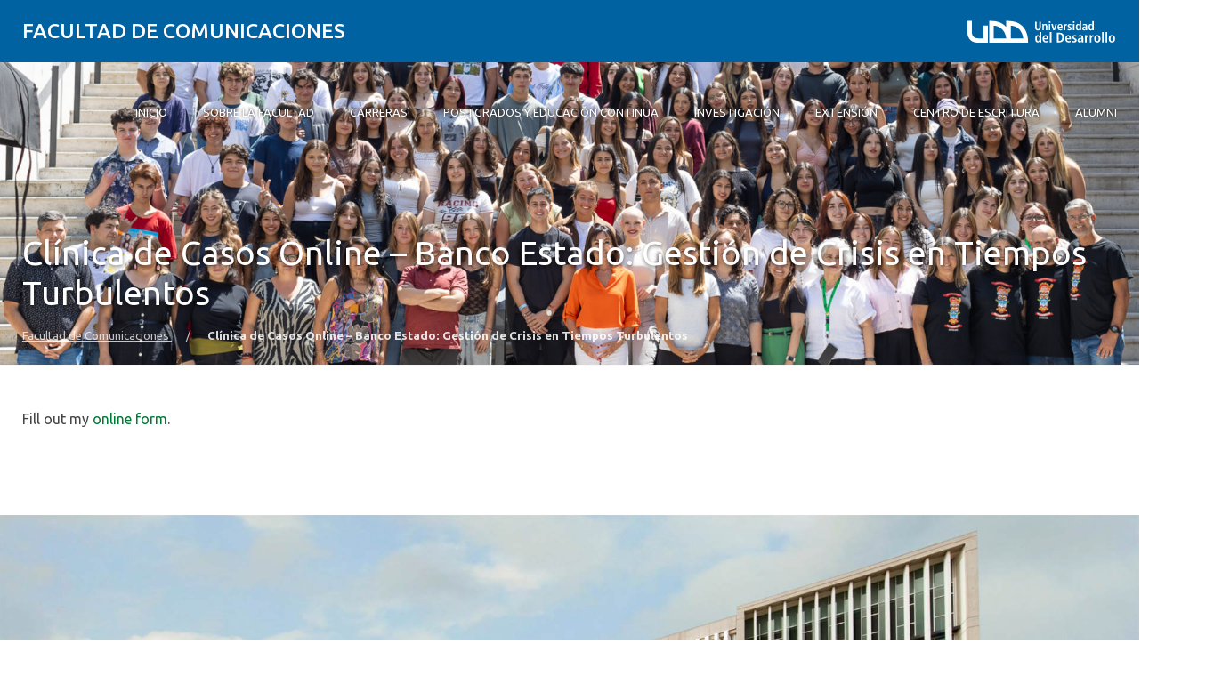

--- FILE ---
content_type: text/html; charset=UTF-8
request_url: https://comunicaciones.udd.cl/clinica-de-casos-online-banco-estado-gestion-de-crisis-en-tiempos-turbulentos/
body_size: 15478
content:
<!DOCTYPE html>
<html lang="es">
<head>
	<meta charset="UTF-8">
	<meta name="viewport" content="width=device-width, initial-scale=1.0, maximum-scale=2.0, minimum-scale=1.0">
	<meta name='robots' content='index, follow, max-image-preview:large, max-snippet:-1, max-video-preview:-1' />
	<style>img:is([sizes="auto" i], [sizes^="auto," i]) { contain-intrinsic-size: 3000px 1500px }</style>
	
	<!-- This site is optimized with the Yoast SEO plugin v25.8 - https://yoast.com/wordpress/plugins/seo/ -->
	<title>Clínica de Casos Online - Banco Estado: Gestión de Crisis en Tiempos Turbulentos - Facultad de Comunicaciones</title>
	<link rel="canonical" href="https://comunicaciones.udd.cl/clinica-de-casos-online-banco-estado-gestion-de-crisis-en-tiempos-turbulentos/" />
	<meta property="og:locale" content="es_ES" />
	<meta property="og:type" content="article" />
	<meta property="og:title" content="Clínica de Casos Online - Banco Estado: Gestión de Crisis en Tiempos Turbulentos - Facultad de Comunicaciones" />
	<meta property="og:url" content="https://comunicaciones.udd.cl/clinica-de-casos-online-banco-estado-gestion-de-crisis-en-tiempos-turbulentos/" />
	<meta property="og:site_name" content="Facultad de Comunicaciones" />
	<meta property="article:modified_time" content="2020-09-24T14:43:48+00:00" />
	<script type="application/ld+json" class="yoast-schema-graph">{"@context":"https://schema.org","@graph":[{"@type":"WebPage","@id":"https://comunicaciones.udd.cl/clinica-de-casos-online-banco-estado-gestion-de-crisis-en-tiempos-turbulentos/","url":"https://comunicaciones.udd.cl/clinica-de-casos-online-banco-estado-gestion-de-crisis-en-tiempos-turbulentos/","name":"Clínica de Casos Online - Banco Estado: Gestión de Crisis en Tiempos Turbulentos - Facultad de Comunicaciones","isPartOf":{"@id":"https://comunicaciones.udd.cl/#website"},"datePublished":"2020-09-24T14:41:33+00:00","dateModified":"2020-09-24T14:43:48+00:00","breadcrumb":{"@id":"https://comunicaciones.udd.cl/clinica-de-casos-online-banco-estado-gestion-de-crisis-en-tiempos-turbulentos/#breadcrumb"},"inLanguage":"es","potentialAction":[{"@type":"ReadAction","target":["https://comunicaciones.udd.cl/clinica-de-casos-online-banco-estado-gestion-de-crisis-en-tiempos-turbulentos/"]}]},{"@type":"BreadcrumbList","@id":"https://comunicaciones.udd.cl/clinica-de-casos-online-banco-estado-gestion-de-crisis-en-tiempos-turbulentos/#breadcrumb","itemListElement":[{"@type":"ListItem","position":1,"name":"Home","item":"https://comunicaciones.udd.cl/"},{"@type":"ListItem","position":2,"name":"Clínica de Casos Online &#8211; Banco Estado: Gestión de Crisis en Tiempos Turbulentos"}]},{"@type":"WebSite","@id":"https://comunicaciones.udd.cl/#website","url":"https://comunicaciones.udd.cl/","name":"Facultad de Comunicaciones","description":"Universidad del Desarrollo","publisher":{"@id":"https://comunicaciones.udd.cl/#organization"},"inLanguage":"es"},{"@type":"Organization","@id":"https://comunicaciones.udd.cl/#organization","name":"Facultad de Comunicaciones | Universidad del Desarrollo","url":"https://comunicaciones.udd.cl/","logo":{"@type":"ImageObject","inLanguage":"es","@id":"https://comunicaciones.udd.cl/#/schema/logo/image/","url":"https://comunicaciones.udd.cl/files/2010/07/logo_udd_tesis1.jpg","contentUrl":"https://comunicaciones.udd.cl/files/2010/07/logo_udd_tesis1.jpg","width":792,"height":283,"caption":"Facultad de Comunicaciones | Universidad del Desarrollo"},"image":{"@id":"https://comunicaciones.udd.cl/#/schema/logo/image/"}}]}</script>
	<!-- / Yoast SEO plugin. -->


<link rel='dns-prefetch' href='//comunicaciones.udd.cl' />
<link rel='dns-prefetch' href='//unpkg.com' />
<link rel='dns-prefetch' href='//fonts.googleapis.com' />
<link rel="alternate" type="application/rss+xml" title="Facultad de Comunicaciones  &raquo; Feed" href="https://comunicaciones.udd.cl/feed/" />
<link rel="alternate" type="application/rss+xml" title="Facultad de Comunicaciones  &raquo; Feed de los comentarios" href="https://comunicaciones.udd.cl/comments/feed/" />
<script type="text/javascript">
/* <![CDATA[ */
window._wpemojiSettings = {"baseUrl":"https:\/\/s.w.org\/images\/core\/emoji\/16.0.1\/72x72\/","ext":".png","svgUrl":"https:\/\/s.w.org\/images\/core\/emoji\/16.0.1\/svg\/","svgExt":".svg","source":{"concatemoji":"https:\/\/comunicaciones.udd.cl\/wp-includes\/js\/wp-emoji-release.min.js?ver=6.8.3"}};
/*! This file is auto-generated */
!function(s,n){var o,i,e;function c(e){try{var t={supportTests:e,timestamp:(new Date).valueOf()};sessionStorage.setItem(o,JSON.stringify(t))}catch(e){}}function p(e,t,n){e.clearRect(0,0,e.canvas.width,e.canvas.height),e.fillText(t,0,0);var t=new Uint32Array(e.getImageData(0,0,e.canvas.width,e.canvas.height).data),a=(e.clearRect(0,0,e.canvas.width,e.canvas.height),e.fillText(n,0,0),new Uint32Array(e.getImageData(0,0,e.canvas.width,e.canvas.height).data));return t.every(function(e,t){return e===a[t]})}function u(e,t){e.clearRect(0,0,e.canvas.width,e.canvas.height),e.fillText(t,0,0);for(var n=e.getImageData(16,16,1,1),a=0;a<n.data.length;a++)if(0!==n.data[a])return!1;return!0}function f(e,t,n,a){switch(t){case"flag":return n(e,"\ud83c\udff3\ufe0f\u200d\u26a7\ufe0f","\ud83c\udff3\ufe0f\u200b\u26a7\ufe0f")?!1:!n(e,"\ud83c\udde8\ud83c\uddf6","\ud83c\udde8\u200b\ud83c\uddf6")&&!n(e,"\ud83c\udff4\udb40\udc67\udb40\udc62\udb40\udc65\udb40\udc6e\udb40\udc67\udb40\udc7f","\ud83c\udff4\u200b\udb40\udc67\u200b\udb40\udc62\u200b\udb40\udc65\u200b\udb40\udc6e\u200b\udb40\udc67\u200b\udb40\udc7f");case"emoji":return!a(e,"\ud83e\udedf")}return!1}function g(e,t,n,a){var r="undefined"!=typeof WorkerGlobalScope&&self instanceof WorkerGlobalScope?new OffscreenCanvas(300,150):s.createElement("canvas"),o=r.getContext("2d",{willReadFrequently:!0}),i=(o.textBaseline="top",o.font="600 32px Arial",{});return e.forEach(function(e){i[e]=t(o,e,n,a)}),i}function t(e){var t=s.createElement("script");t.src=e,t.defer=!0,s.head.appendChild(t)}"undefined"!=typeof Promise&&(o="wpEmojiSettingsSupports",i=["flag","emoji"],n.supports={everything:!0,everythingExceptFlag:!0},e=new Promise(function(e){s.addEventListener("DOMContentLoaded",e,{once:!0})}),new Promise(function(t){var n=function(){try{var e=JSON.parse(sessionStorage.getItem(o));if("object"==typeof e&&"number"==typeof e.timestamp&&(new Date).valueOf()<e.timestamp+604800&&"object"==typeof e.supportTests)return e.supportTests}catch(e){}return null}();if(!n){if("undefined"!=typeof Worker&&"undefined"!=typeof OffscreenCanvas&&"undefined"!=typeof URL&&URL.createObjectURL&&"undefined"!=typeof Blob)try{var e="postMessage("+g.toString()+"("+[JSON.stringify(i),f.toString(),p.toString(),u.toString()].join(",")+"));",a=new Blob([e],{type:"text/javascript"}),r=new Worker(URL.createObjectURL(a),{name:"wpTestEmojiSupports"});return void(r.onmessage=function(e){c(n=e.data),r.terminate(),t(n)})}catch(e){}c(n=g(i,f,p,u))}t(n)}).then(function(e){for(var t in e)n.supports[t]=e[t],n.supports.everything=n.supports.everything&&n.supports[t],"flag"!==t&&(n.supports.everythingExceptFlag=n.supports.everythingExceptFlag&&n.supports[t]);n.supports.everythingExceptFlag=n.supports.everythingExceptFlag&&!n.supports.flag,n.DOMReady=!1,n.readyCallback=function(){n.DOMReady=!0}}).then(function(){return e}).then(function(){var e;n.supports.everything||(n.readyCallback(),(e=n.source||{}).concatemoji?t(e.concatemoji):e.wpemoji&&e.twemoji&&(t(e.twemoji),t(e.wpemoji)))}))}((window,document),window._wpemojiSettings);
/* ]]> */
</script>
<style id='wp-emoji-styles-inline-css' type='text/css'>

	img.wp-smiley, img.emoji {
		display: inline !important;
		border: none !important;
		box-shadow: none !important;
		height: 1em !important;
		width: 1em !important;
		margin: 0 0.07em !important;
		vertical-align: -0.1em !important;
		background: none !important;
		padding: 0 !important;
	}
</style>
<link rel='stylesheet' id='wp-block-library-css' href='https://comunicaciones.udd.cl/wp-includes/css/dist/block-library/style.min.css?ver=6.8.3' type='text/css' media='all' />
<link rel='stylesheet' id='splide-css-css' href='https://comunicaciones.udd.cl/wp-content/plugins/udd-blocks-redux/node_modules/@splidejs/splide/dist/css/splide.min.css?ver=4.1.4' type='text/css' media='all' />
<link rel='stylesheet' id='splide-seagreen-css' href='https://comunicaciones.udd.cl/wp-content/plugins/udd-blocks-redux/node_modules/@splidejs/splide/dist/css/themes/splide-sea-green.min.css?ver=4.1.4' type='text/css' media='all' />
<style id='udd-blocks-redux-banners-multiples-style-2-inline-css' type='text/css'>
.wp-block-udd-blocks-redux-banners-multiples .splide__arrow{opacity:1}.wp-block-udd-blocks-redux-banners-multiples .splide__arrow:focus,.wp-block-udd-blocks-redux-banners-multiples .splide__arrow:focus-visible{outline-color:var(--wp--preset--color--brand-primary)!important}.wp-block-udd-blocks-redux-banners-multiples .splide__arrow svg{fill:var(--wp--preset--color--brand-primary)}.wp-block-udd-blocks-redux-banners-multiples .splide__arrow:hover:not(:disabled) svg{fill:var(--wp--preset--color--brand-primary-dark)}.wp-block-udd-blocks-redux-banners-multiples .splide__pagination__page{opacity:1}.wp-block-udd-blocks-redux-banners-multiples .splide__pagination__page:hover{background:var(--wp--preset--color--brand-primary-dark)}.wp-block-udd-blocks-redux-banners-multiples .splide__pagination__page:focus,.wp-block-udd-blocks-redux-banners-multiples .splide__pagination__page:focus-visible{outline-color:var(--wp--preset--color--brand-primary)!important}.wp-block-udd-blocks-redux-banners-multiples .splide__pagination__page.is-active{background:var(--wp--preset--color--brand-primary)}.udd-blocks-has-elements-in-columns{display:grid;gap:var(--wp--preset--spacing--50)}@media(min-width:576px){.udd-blocks-has-elements-in-columns{grid-template-columns:repeat(min(2,var(--udd-blocks-redux--columns,var(--udd-blocks-redux--cols,var(--udd-blocks-has-columns-number,2)))),1fr)}}@media(min-width:768px){.udd-blocks-has-elements-in-columns{grid-template-columns:repeat(min(3,var(--udd-blocks-redux--columns,var(--udd-blocks-redux--cols,var(--udd-blocks-has-columns-number,3)))),1fr)}}@media(min-width:992px){.udd-blocks-has-elements-in-columns{grid-template-columns:repeat(min(4,var(--udd-blocks-redux--columns,var(--udd-blocks-redux--cols,var(--udd-blocks-has-columns-number,4)))),1fr)}}@media(min-width:1200px){.udd-blocks-has-elements-in-columns{gap:var(--wp--preset--spacing--60);grid-template-columns:repeat(min(5,var(--udd-blocks-redux--columns,var(--udd-blocks-redux--cols,var(--udd-blocks-has-columns-number,4)))),1fr)}}

</style>
<style id='udd-blocks-redux-banners-multiples-element-style-inline-css' type='text/css'>
.wp-block-udd-blocks-redux-banners-multiples-element{align-items:stretch;background:var(--wp--preset--color--brand-primary);display:flex}.udd-banner-multiple-element{background-position:inherit;background-repeat:no-repeat;background-size:cover;color:var(--wp--preset--color--white);display:flex;flex-flow:column;gap:.5rem;justify-content:var(--items-vertical-align,flex-end);min-height:var(--udd-blocks-redux--min-height);overflow:hidden;padding:2rem;position:relative;text-shadow:0 0 5px rgba(0,0,0,.85);transition:all .2s ease-in;width:100%;z-index:2}.udd-banner-multiple-element:before{background:linear-gradient(180deg,rgba(0,0,0,.333) 50%,#000);content:"";height:100%;left:0;opacity:var(--mask-opacity,50%);position:absolute;top:0;transition:inherit;width:100%;z-index:-1}.udd-banner-multiple-element__title{font-size:var(--wp--preset--font-size--x-large);font-weight:500;text-transform:uppercase;width:-moz-fit-content;width:fit-content}.wp-block-udd-blocks-redux-banners-multiples:not([data-show-descriptions=never]) .udd-banner-multiple-element__title{border-bottom:3px solid var(--wp--preset--color--brand-secondary)}.wp-block-udd-blocks-redux-banners-multiples:not([data-show-descriptions]) .udd-banner-multiple-element__description,.wp-block-udd-blocks-redux-banners-multiples:not([data-show-descriptions]) .udd-banner-multiple-element__link,.wp-block-udd-blocks-redux-banners-multiples[data-show-descriptions=hover] .udd-banner-multiple-element__description,.wp-block-udd-blocks-redux-banners-multiples[data-show-descriptions=hover] .udd-banner-multiple-element__link,.wp-block-udd-blocks-redux-banners-multiples[data-show-descriptions=never] .udd-banner-multiple-element__description,.wp-block-udd-blocks-redux-banners-multiples[data-show-descriptions=never] .udd-banner-multiple-element__link{max-height:0;opacity:0;transition:all .3s ease-in-out}.wp-block-udd-blocks-redux-banners-multiples:not([data-show-descriptions]) .udd-banner-multiple-element:hover .udd-banner-multiple-element__description,.wp-block-udd-blocks-redux-banners-multiples:not([data-show-descriptions]) .udd-banner-multiple-element:hover .udd-banner-multiple-element__link,.wp-block-udd-blocks-redux-banners-multiples[data-show-descriptions=hover] .udd-banner-multiple-element:hover .udd-banner-multiple-element__description,.wp-block-udd-blocks-redux-banners-multiples[data-show-descriptions=hover] .udd-banner-multiple-element:hover .udd-banner-multiple-element__link{max-height:100%;opacity:1}.udd-banner-multiple-element__description,.udd-banner-multiple-element__link{font-size:var(--wp--preset--font-size--small)}.udd-banner-multiple-element__link{text-decoration-color:transparent}.udd-banner-multiple-element__link:before{border-bottom:.33333em solid transparent;border-left:.33333em solid;border-top:.33333em solid transparent;box-sizing:border-box;content:"";display:inline-block;height:.33333em;margin-right:.33333em;width:.33333em}.udd-banner-multiple-element__link,.udd-banner-multiple-element__link:hover{color:var(--wp--preset--color--white)}.udd-banner-multiple-element__link:hover{text-decoration-color:currentColor}a.udd-banner-multiple-element__link:after{content:"";height:100%;left:0;position:absolute;top:0;width:100%}

</style>
<style id='udd-blocks-redux-grouped-cards-style-inline-css' type='text/css'>
.wp-block-udd-blocks-redux-grouped-cards{padding:var(--wp--preset--spacing--50)}.wp-block-udd-blocks-redux-grouped-cards .wp-block-image{margin-bottom:0}.wp-block-udd-blocks-redux-grouped-cards .udd-blocks-has-elements-in-columns{gap:1rem}@media(min-width:768px)and (max-width:991.8px){.wp-block-udd-blocks-redux-grouped-cards.has-block-children-div-2 .udd-blocks-has-elements-in-columns{grid-template-columns:repeat(min(2,var(--udd-blocks-redux--columns,var(--udd-blocks-redux--cols,2))),1fr)}}@media(min-width:576px)and (max-width:991.8px){.wp-block-udd-blocks-redux-grouped-cards.has-block-children-div-3 .udd-blocks-has-elements-in-columns{grid-template-columns:repeat(min(3,var(--udd-blocks-redux--columns,var(--udd-blocks-redux--cols,3))),1fr)}}

</style>
<style id='udd-blocks-redux-grouped-cards-element-style-inline-css' type='text/css'>
.udd-grouped-cards-element{background-position:inherit;background-repeat:no-repeat;background-size:cover;box-sizing:border-box;color:var(--udd-blocks-redux--style--color--text,var(--udd-blocks-redux--text-color));display:flex;flex-flow:column;gap:.5rem;height:100%;justify-content:space-between;min-height:var(--udd-blocks-redux--style--dimensions--min-height);overflow:hidden;position:relative;text-shadow:0 0 5px invert(currentColor);transition:all .2s ease-in;width:100%;z-index:2}.udd-grouped-cards-element__epigraph{margin:var(--wp--preset--spacing--40)}.udd-grouped-cards-element__epigraph-text{display:inline-block;font-size:var(--wp--preset--font-size--small);font-weight:500;padding:var(--wp--preset--spacing--20) var(--wp--preset--spacing--30);position:relative;text-transform:uppercase}.udd-grouped-cards-element__epigraph-text:after{background:var(--udd-blocks-redux--style--color--background,var(--udd-blocks-redux--background-color,#fff));content:"";height:100%;left:0;opacity:.8;position:absolute;top:0;width:100%;z-index:-1}.udd-grouped-cards-element__content{display:flex;flex-flow:column;gap:.5rem;padding:var(--wp--preset--spacing--40);position:relative;text-shadow:none}.udd-grouped-cards-element__content:after,.udd-grouped-cards-element__content:before{content:"";height:100%;left:0;position:absolute;top:0;width:100%}.udd-grouped-cards-element__content:after{background:var(--udd-blocks-redux--style--color--background,var(--udd-blocks-redux--background-color,#fff));opacity:.875;transition:all .15s linear;z-index:-1}.udd-grouped-cards-element:has(a):hover .udd-grouped-cards-element__content:after{opacity:.75}.udd-grouped-cards-element__content:before{background:#000;z-index:-2}.is-style-highlighter .udd-grouped-cards-element__content:after,.is-style-highlighter .udd-grouped-cards-element__content:before{display:none}.is-style-highlighter .udd-grouped-cards-element__content .udd-grouped-cards-element__hl{background:var(--udd-blocks-redux--background-color,#fff);-webkit-box-decoration-break:clone;box-decoration-break:clone;padding:.25em}.is-style-highlighter .udd-grouped-cards-element__content .udd-grouped-cards-element__icon-container .udd-grouped-cards-element__hl{display:inline-block}.udd-grouped-cards-element__title{font-size:var(--wp--preset--font-size--large);font-weight:700;line-height:1.3}.udd-grouped-cards-element__description{font-size:var(--wp--preset--font-size--normal)}.udd-grouped-cards-element__link{font-size:var(--wp--preset--font-size--small);text-decoration-color:transparent}.udd-grouped-cards-element__link>span:before{border-bottom:.33333em solid transparent;border-left:.33333em solid var(--udd-blocks-redux--style--elements--button--color--background,currentColor);border-top:.33333em solid transparent;box-sizing:border-box;content:"";display:inline-block;height:.33333em;margin-right:.33333em;width:.33333em}.udd-grouped-cards-element__link,.udd-grouped-cards-element__link:hover{color:var(--udd-blocks-redux--text-color)}.udd-grouped-cards-element__link:hover{text-decoration-color:currentColor}body:not(.wp-admin) .udd-grouped-cards-element__link span:after{content:"";display:inline-block;height:100%;left:0;position:absolute;top:0;width:100%}img.udd-grouped-cards-element__icon{height:auto;max-width:3rem}

</style>
<style id='udd-blocks-redux-group-header-style-inline-css' type='text/css'>
.wp-block-udd-blocks-redux-group-header p{margin:1em 0}

</style>
<link rel='stylesheet' id='udd-blocks-redux-syndicated-events-style-css' href='https://comunicaciones.udd.cl/wp-content/plugins/udd-blocks-redux/build/blocks/syndicated-events/style-index.css?ver=0.1.0' type='text/css' media='all' />
<link rel='stylesheet' id='udd-blocks-redux-expandable-groups-style-css' href='https://comunicaciones.udd.cl/wp-content/plugins/udd-blocks-redux/build/blocks/expandable-groups/style-index.css?ver=0.1.0' type='text/css' media='all' />
<style id='udd-blocks-redux-expandable-groups-element-style-inline-css' type='text/css'>


</style>
<style id='udd-cycles-style-inline-css' type='text/css'>
/* Header */
.wp-block-udd-cycles .cycle__header{
	padding-top: 2rem;
	padding-bottom: 2rem;
	position: relative;
	color: var( --udd-cycles--color );
}
.wp-block-udd-cycles .cycle__header::before {
	content: '';
	position: absolute;
	top: 0;
	left: 0;
	z-index: 0;
	width: 100%;
	height: 100%;
	background-image: var( --udd-cycles--background-image );
	background-position: center center;
	background-size: cover;
	opacity: var( --udd-cycles--img-opacity );
}
.wp-block-udd-cycles .cycle__header > * {
	position: relative;
	z-index: 2;
}
.wp-block-udd-cycles .cycle__epigraph {
	font-size: var( --wp--preset--font-size--large );
}
.wp-block-udd-cycles .cycle__title {
	font-size: var( --wp--preset--font-size--xx-large );
	font-weight: 700;
	text-transform: none;
	margin: .625rem 0 1rem;
}

/* Bloque */
.wp-block-udd-cycles .cycle__elements-container {
	display: grid;
	grid-gap: 25px;
}
@media ( min-width: 768px ) {
	.wp-block-udd-cycles .cycle__elements-container {
		grid-template-columns: repeat( min( 2, var( --udd-cycles--columns ) ), 1fr );
	}
}
@media ( min-width: 992px ) {
	.wp-block-udd-cycles .cycle__elements-container {
		grid-template-columns: repeat( min( 3, var( --udd-cycles--columns ) ), 1fr );
	}
}
@media ( min-width: 1200px ) {
	.wp-block-udd-cycles .cycle__elements-container {
		grid-template-columns: repeat( min( 4, var( --udd-cycles--columns ) ), 1fr );
	}
}

/* Semniarios */
.cycle__elements-container .cycle__element-wrap {
	display: flex;
}
.cycle__elements-container a.cycle__element-wrap:hover {
	text-decoration: none;
}
.wp-block-udd-cycles .cycle__element {
	flex-grow: 1;
	background: white;
	color: var( --wp--preset--color--gray-dark );
	border: 1px solid var( --wp--preset--color--gray-light );
	border-bottom-width: 5px;
	padding: 2rem;
	display: flex;
	gap: 2rem;
	flex-flow: column;
	justify-content: flex-start;
	transition: all 0.075s ease-in;
}
.wp-block-udd-cycles .cycle__element-description *:last-child {
	margin-bottom: 0;
}
.wp-block-udd-cycles .cycle__element-dtstart {
	text-transform: uppercase;
	font-weight: 500;
	letter-spacing: .125em;
	color: var( --wp--preset--color--brand-primary );
	display: block;
	border-left: 3px solid currentColor;
	line-height: 1;
	padding-left: .666em;
	font-size: var( --wp--preset--font-size--large );
}
.wp-block-udd-cycles .cycle__element-title {
	font-size: var( --wp--preset--font-size--x-large );
	font-weight: 500;
	margin-top: -1rem;
}
.wp-block-udd-cycles .cycle__element-meta {
	font-size: var( --wp--preset--font-size--small );
	text-transform: uppercase;
}
.wp-block-udd-cycles .cycle__element-hours,
.wp-block-udd-cycles .cycle__element-locations {
	font-weight: 500;
}
.wp-block-udd-cycles .cycle__element-description {
	flex-grow: 1;
}
.wp-block-udd-cycles .cycle__element-description p,
.wp-block-udd-cycles .cycle__element-footer {
	font-size: var( --wp-preset--font-size--normal ) !important;
}
.wp-block-udd-cycles a.cycle__element-wrap:hover .cycle__element {
	color: white;
	border-color: var( --wp--preset--color--brand-primary );
	background: var( --wp--preset--color--brand-primary );
	text-decoration: none;
}
.wp-block-udd-cycles a.cycle__element-wrap:hover * {
	color: white;
}

/* Estilos */
.wp-block-udd-cycles[class*="has-background"] .cycle__header {
	background-color: var( --udd-cycles--background-color );
	margin-bottom: 2rem;
	padding: 2rem;
}
.wp-block-udd-cycles.has-background-image .cycle__header {
	padding: 4.5rem 2rem;
}
.wp-block-udd-cycles.is-style-full-bg {
	padding: 1rem 0 4.5rem;
	background-color: var( --udd-cycles--background-color );
	color: var( --udd-cycles--color );
}
.wp-block-udd-cycles.is-style-full-bg .cycle__header {
	position: unset;
	padding-left: 0;
	padding-right: 0;
}
.wp-block-udd-cycles.is-style-full-bg.has-background-image > .container {
	position: unset;
}

</style>
<style id='global-styles-inline-css' type='text/css'>
:root{--wp--preset--aspect-ratio--square: 1;--wp--preset--aspect-ratio--4-3: 4/3;--wp--preset--aspect-ratio--3-4: 3/4;--wp--preset--aspect-ratio--3-2: 3/2;--wp--preset--aspect-ratio--2-3: 2/3;--wp--preset--aspect-ratio--16-9: 16/9;--wp--preset--aspect-ratio--9-16: 9/16;--wp--preset--color--black: #000000;--wp--preset--color--cyan-bluish-gray: #abb8c3;--wp--preset--color--white: #ffffff;--wp--preset--color--pale-pink: #f78da7;--wp--preset--color--vivid-red: #cf2e2e;--wp--preset--color--luminous-vivid-orange: #ff6900;--wp--preset--color--luminous-vivid-amber: #fcb900;--wp--preset--color--light-green-cyan: #7bdcb5;--wp--preset--color--vivid-green-cyan: #00d084;--wp--preset--color--pale-cyan-blue: #8ed1fc;--wp--preset--color--vivid-cyan-blue: #0693e3;--wp--preset--color--vivid-purple: #9b51e0;--wp--preset--color--brand-primary: var(--theme-brand-primary);--wp--preset--color--brand-primary-dark: var(--theme-brand-primary-dark);--wp--preset--color--corporate-primary: #0062a1;--wp--preset--color--corporate-primary-alt: #004e80;--wp--preset--color--corporate-primary-dark: #052a42;--wp--preset--color--corporate-secondary: #ff6a00;--wp--preset--color--pure-white: #FFFFFF;--wp--preset--color--gray-lighter: #f4f3f3;--wp--preset--color--gray-light: #e9e9e9;--wp--preset--color--gray: #a3a3a3;--wp--preset--color--gray-dark: #464646;--wp--preset--color--pure-black: #000000;--wp--preset--gradient--vivid-cyan-blue-to-vivid-purple: linear-gradient(135deg,rgba(6,147,227,1) 0%,rgb(155,81,224) 100%);--wp--preset--gradient--light-green-cyan-to-vivid-green-cyan: linear-gradient(135deg,rgb(122,220,180) 0%,rgb(0,208,130) 100%);--wp--preset--gradient--luminous-vivid-amber-to-luminous-vivid-orange: linear-gradient(135deg,rgba(252,185,0,1) 0%,rgba(255,105,0,1) 100%);--wp--preset--gradient--luminous-vivid-orange-to-vivid-red: linear-gradient(135deg,rgba(255,105,0,1) 0%,rgb(207,46,46) 100%);--wp--preset--gradient--very-light-gray-to-cyan-bluish-gray: linear-gradient(135deg,rgb(238,238,238) 0%,rgb(169,184,195) 100%);--wp--preset--gradient--cool-to-warm-spectrum: linear-gradient(135deg,rgb(74,234,220) 0%,rgb(151,120,209) 20%,rgb(207,42,186) 40%,rgb(238,44,130) 60%,rgb(251,105,98) 80%,rgb(254,248,76) 100%);--wp--preset--gradient--blush-light-purple: linear-gradient(135deg,rgb(255,206,236) 0%,rgb(152,150,240) 100%);--wp--preset--gradient--blush-bordeaux: linear-gradient(135deg,rgb(254,205,165) 0%,rgb(254,45,45) 50%,rgb(107,0,62) 100%);--wp--preset--gradient--luminous-dusk: linear-gradient(135deg,rgb(255,203,112) 0%,rgb(199,81,192) 50%,rgb(65,88,208) 100%);--wp--preset--gradient--pale-ocean: linear-gradient(135deg,rgb(255,245,203) 0%,rgb(182,227,212) 50%,rgb(51,167,181) 100%);--wp--preset--gradient--electric-grass: linear-gradient(135deg,rgb(202,248,128) 0%,rgb(113,206,126) 100%);--wp--preset--gradient--midnight: linear-gradient(135deg,rgb(2,3,129) 0%,rgb(40,116,252) 100%);--wp--preset--font-size--small: var( --wp--custom--font-size--small );--wp--preset--font-size--medium: clamp(14px, 0.875rem + ((1vw - 3.2px) * 0.469), 20px);--wp--preset--font-size--large: var( --wp--custom--font-size--large );--wp--preset--font-size--x-large: var( --wp--custom--font-size--x-large );--wp--preset--font-size--x-small: var( --wp--custom--font-size--x-small );--wp--preset--font-size--normal: var( --wp--custom--font-size--normal );--wp--preset--font-size--xx-large: var( --wp--custom--font-size--xx-large );--wp--preset--font-size--xxx-large: var( --wp--custom--font-size--xxx-large );--wp--preset--font-size--huge: var( --wp--custom--font-size--huge );--wp--preset--font-size--x-huge: var( --wp--custom--font-size--x-huge );--wp--preset--spacing--20: 0.44rem;--wp--preset--spacing--30: 0.67rem;--wp--preset--spacing--40: 1rem;--wp--preset--spacing--50: 1.5rem;--wp--preset--spacing--60: 2.25rem;--wp--preset--spacing--70: 3.38rem;--wp--preset--spacing--80: 5.06rem;--wp--preset--shadow--natural: 6px 6px 9px rgba(0, 0, 0, 0.2);--wp--preset--shadow--deep: 12px 12px 50px rgba(0, 0, 0, 0.4);--wp--preset--shadow--sharp: 6px 6px 0px rgba(0, 0, 0, 0.2);--wp--preset--shadow--outlined: 6px 6px 0px -3px rgba(255, 255, 255, 1), 6px 6px rgba(0, 0, 0, 1);--wp--preset--shadow--crisp: 6px 6px 0px rgba(0, 0, 0, 1);--wp--custom--font-size--x-small: clamp(0.69rem, calc(0.80rem + -0.15vw), 0.77rem);--wp--custom--font-size--small: clamp(0.82rem, calc(0.81rem + 0.03vw), 0.83rem);--wp--custom--font-size--normal: clamp(0.88rem, calc(0.83rem + 0.24vw), 1.00rem);--wp--custom--font-size--large: clamp(0.93rem, calc(0.83rem + 0.52vw), 1.20rem);--wp--custom--font-size--x-large: clamp(1.00rem, calc(0.82rem + 0.87vw), 1.44rem);--wp--custom--font-size--xx-large: clamp(1.06rem, calc(0.80rem + 1.30vw), 1.73rem);--wp--custom--font-size--xxx-large: clamp(1.13rem, calc(0.77rem + 1.83vw), 2.07rem);--wp--custom--font-size--huge: clamp(1.29rem, calc(0.63rem + 3.31vw), 2.99rem);--wp--custom--font-size--x-huge: clamp(3.00rem, calc(2.31rem + 3.45vw), 4.77rem);}:root { --wp--style--global--content-size: min(75rem, 80%);--wp--style--global--wide-size: min(85rem, 95%); }:where(body) { margin: 0; }.wp-site-blocks > .alignleft { float: left; margin-right: 2em; }.wp-site-blocks > .alignright { float: right; margin-left: 2em; }.wp-site-blocks > .aligncenter { justify-content: center; margin-left: auto; margin-right: auto; }:where(.is-layout-flex){gap: 0.5em;}:where(.is-layout-grid){gap: 0.5em;}.is-layout-flow > .alignleft{float: left;margin-inline-start: 0;margin-inline-end: 2em;}.is-layout-flow > .alignright{float: right;margin-inline-start: 2em;margin-inline-end: 0;}.is-layout-flow > .aligncenter{margin-left: auto !important;margin-right: auto !important;}.is-layout-constrained > .alignleft{float: left;margin-inline-start: 0;margin-inline-end: 2em;}.is-layout-constrained > .alignright{float: right;margin-inline-start: 2em;margin-inline-end: 0;}.is-layout-constrained > .aligncenter{margin-left: auto !important;margin-right: auto !important;}.is-layout-constrained > :where(:not(.alignleft):not(.alignright):not(.alignfull)){max-width: var(--wp--style--global--content-size);margin-left: auto !important;margin-right: auto !important;}.is-layout-constrained > .alignwide{max-width: var(--wp--style--global--wide-size);}body .is-layout-flex{display: flex;}.is-layout-flex{flex-wrap: wrap;align-items: center;}.is-layout-flex > :is(*, div){margin: 0;}body .is-layout-grid{display: grid;}.is-layout-grid > :is(*, div){margin: 0;}body{line-height: 1.75;padding-top: 0px;padding-right: 0px;padding-bottom: 0px;padding-left: 0px;}a:where(:not(.wp-element-button)){text-decoration: underline;}:root :where(.wp-element-button, .wp-block-button__link){background-color: #32373c;border-width: 0;color: #fff;font-family: inherit;font-size: inherit;line-height: inherit;padding: calc(0.667em + 2px) calc(1.333em + 2px);text-decoration: none;}.has-black-color{color: var(--wp--preset--color--black) !important;}.has-cyan-bluish-gray-color{color: var(--wp--preset--color--cyan-bluish-gray) !important;}.has-white-color{color: var(--wp--preset--color--white) !important;}.has-pale-pink-color{color: var(--wp--preset--color--pale-pink) !important;}.has-vivid-red-color{color: var(--wp--preset--color--vivid-red) !important;}.has-luminous-vivid-orange-color{color: var(--wp--preset--color--luminous-vivid-orange) !important;}.has-luminous-vivid-amber-color{color: var(--wp--preset--color--luminous-vivid-amber) !important;}.has-light-green-cyan-color{color: var(--wp--preset--color--light-green-cyan) !important;}.has-vivid-green-cyan-color{color: var(--wp--preset--color--vivid-green-cyan) !important;}.has-pale-cyan-blue-color{color: var(--wp--preset--color--pale-cyan-blue) !important;}.has-vivid-cyan-blue-color{color: var(--wp--preset--color--vivid-cyan-blue) !important;}.has-vivid-purple-color{color: var(--wp--preset--color--vivid-purple) !important;}.has-brand-primary-color{color: var(--wp--preset--color--brand-primary) !important;}.has-brand-primary-dark-color{color: var(--wp--preset--color--brand-primary-dark) !important;}.has-corporate-primary-color{color: var(--wp--preset--color--corporate-primary) !important;}.has-corporate-primary-alt-color{color: var(--wp--preset--color--corporate-primary-alt) !important;}.has-corporate-primary-dark-color{color: var(--wp--preset--color--corporate-primary-dark) !important;}.has-corporate-secondary-color{color: var(--wp--preset--color--corporate-secondary) !important;}.has-pure-white-color{color: var(--wp--preset--color--pure-white) !important;}.has-gray-lighter-color{color: var(--wp--preset--color--gray-lighter) !important;}.has-gray-light-color{color: var(--wp--preset--color--gray-light) !important;}.has-gray-color{color: var(--wp--preset--color--gray) !important;}.has-gray-dark-color{color: var(--wp--preset--color--gray-dark) !important;}.has-pure-black-color{color: var(--wp--preset--color--pure-black) !important;}.has-black-background-color{background-color: var(--wp--preset--color--black) !important;}.has-cyan-bluish-gray-background-color{background-color: var(--wp--preset--color--cyan-bluish-gray) !important;}.has-white-background-color{background-color: var(--wp--preset--color--white) !important;}.has-pale-pink-background-color{background-color: var(--wp--preset--color--pale-pink) !important;}.has-vivid-red-background-color{background-color: var(--wp--preset--color--vivid-red) !important;}.has-luminous-vivid-orange-background-color{background-color: var(--wp--preset--color--luminous-vivid-orange) !important;}.has-luminous-vivid-amber-background-color{background-color: var(--wp--preset--color--luminous-vivid-amber) !important;}.has-light-green-cyan-background-color{background-color: var(--wp--preset--color--light-green-cyan) !important;}.has-vivid-green-cyan-background-color{background-color: var(--wp--preset--color--vivid-green-cyan) !important;}.has-pale-cyan-blue-background-color{background-color: var(--wp--preset--color--pale-cyan-blue) !important;}.has-vivid-cyan-blue-background-color{background-color: var(--wp--preset--color--vivid-cyan-blue) !important;}.has-vivid-purple-background-color{background-color: var(--wp--preset--color--vivid-purple) !important;}.has-brand-primary-background-color{background-color: var(--wp--preset--color--brand-primary) !important;}.has-brand-primary-dark-background-color{background-color: var(--wp--preset--color--brand-primary-dark) !important;}.has-corporate-primary-background-color{background-color: var(--wp--preset--color--corporate-primary) !important;}.has-corporate-primary-alt-background-color{background-color: var(--wp--preset--color--corporate-primary-alt) !important;}.has-corporate-primary-dark-background-color{background-color: var(--wp--preset--color--corporate-primary-dark) !important;}.has-corporate-secondary-background-color{background-color: var(--wp--preset--color--corporate-secondary) !important;}.has-pure-white-background-color{background-color: var(--wp--preset--color--pure-white) !important;}.has-gray-lighter-background-color{background-color: var(--wp--preset--color--gray-lighter) !important;}.has-gray-light-background-color{background-color: var(--wp--preset--color--gray-light) !important;}.has-gray-background-color{background-color: var(--wp--preset--color--gray) !important;}.has-gray-dark-background-color{background-color: var(--wp--preset--color--gray-dark) !important;}.has-pure-black-background-color{background-color: var(--wp--preset--color--pure-black) !important;}.has-black-border-color{border-color: var(--wp--preset--color--black) !important;}.has-cyan-bluish-gray-border-color{border-color: var(--wp--preset--color--cyan-bluish-gray) !important;}.has-white-border-color{border-color: var(--wp--preset--color--white) !important;}.has-pale-pink-border-color{border-color: var(--wp--preset--color--pale-pink) !important;}.has-vivid-red-border-color{border-color: var(--wp--preset--color--vivid-red) !important;}.has-luminous-vivid-orange-border-color{border-color: var(--wp--preset--color--luminous-vivid-orange) !important;}.has-luminous-vivid-amber-border-color{border-color: var(--wp--preset--color--luminous-vivid-amber) !important;}.has-light-green-cyan-border-color{border-color: var(--wp--preset--color--light-green-cyan) !important;}.has-vivid-green-cyan-border-color{border-color: var(--wp--preset--color--vivid-green-cyan) !important;}.has-pale-cyan-blue-border-color{border-color: var(--wp--preset--color--pale-cyan-blue) !important;}.has-vivid-cyan-blue-border-color{border-color: var(--wp--preset--color--vivid-cyan-blue) !important;}.has-vivid-purple-border-color{border-color: var(--wp--preset--color--vivid-purple) !important;}.has-brand-primary-border-color{border-color: var(--wp--preset--color--brand-primary) !important;}.has-brand-primary-dark-border-color{border-color: var(--wp--preset--color--brand-primary-dark) !important;}.has-corporate-primary-border-color{border-color: var(--wp--preset--color--corporate-primary) !important;}.has-corporate-primary-alt-border-color{border-color: var(--wp--preset--color--corporate-primary-alt) !important;}.has-corporate-primary-dark-border-color{border-color: var(--wp--preset--color--corporate-primary-dark) !important;}.has-corporate-secondary-border-color{border-color: var(--wp--preset--color--corporate-secondary) !important;}.has-pure-white-border-color{border-color: var(--wp--preset--color--pure-white) !important;}.has-gray-lighter-border-color{border-color: var(--wp--preset--color--gray-lighter) !important;}.has-gray-light-border-color{border-color: var(--wp--preset--color--gray-light) !important;}.has-gray-border-color{border-color: var(--wp--preset--color--gray) !important;}.has-gray-dark-border-color{border-color: var(--wp--preset--color--gray-dark) !important;}.has-pure-black-border-color{border-color: var(--wp--preset--color--pure-black) !important;}.has-vivid-cyan-blue-to-vivid-purple-gradient-background{background: var(--wp--preset--gradient--vivid-cyan-blue-to-vivid-purple) !important;}.has-light-green-cyan-to-vivid-green-cyan-gradient-background{background: var(--wp--preset--gradient--light-green-cyan-to-vivid-green-cyan) !important;}.has-luminous-vivid-amber-to-luminous-vivid-orange-gradient-background{background: var(--wp--preset--gradient--luminous-vivid-amber-to-luminous-vivid-orange) !important;}.has-luminous-vivid-orange-to-vivid-red-gradient-background{background: var(--wp--preset--gradient--luminous-vivid-orange-to-vivid-red) !important;}.has-very-light-gray-to-cyan-bluish-gray-gradient-background{background: var(--wp--preset--gradient--very-light-gray-to-cyan-bluish-gray) !important;}.has-cool-to-warm-spectrum-gradient-background{background: var(--wp--preset--gradient--cool-to-warm-spectrum) !important;}.has-blush-light-purple-gradient-background{background: var(--wp--preset--gradient--blush-light-purple) !important;}.has-blush-bordeaux-gradient-background{background: var(--wp--preset--gradient--blush-bordeaux) !important;}.has-luminous-dusk-gradient-background{background: var(--wp--preset--gradient--luminous-dusk) !important;}.has-pale-ocean-gradient-background{background: var(--wp--preset--gradient--pale-ocean) !important;}.has-electric-grass-gradient-background{background: var(--wp--preset--gradient--electric-grass) !important;}.has-midnight-gradient-background{background: var(--wp--preset--gradient--midnight) !important;}.has-small-font-size{font-size: var(--wp--preset--font-size--small) !important;}.has-medium-font-size{font-size: var(--wp--preset--font-size--medium) !important;}.has-large-font-size{font-size: var(--wp--preset--font-size--large) !important;}.has-x-large-font-size{font-size: var(--wp--preset--font-size--x-large) !important;}.has-x-small-font-size{font-size: var(--wp--preset--font-size--x-small) !important;}.has-normal-font-size{font-size: var(--wp--preset--font-size--normal) !important;}.has-xx-large-font-size{font-size: var(--wp--preset--font-size--xx-large) !important;}.has-xxx-large-font-size{font-size: var(--wp--preset--font-size--xxx-large) !important;}.has-huge-font-size{font-size: var(--wp--preset--font-size--huge) !important;}.has-x-huge-font-size{font-size: var(--wp--preset--font-size--x-huge) !important;}
:where(.wp-block-post-template.is-layout-flex){gap: 1.25em;}:where(.wp-block-post-template.is-layout-grid){gap: 1.25em;}
:where(.wp-block-columns.is-layout-flex){gap: 2em;}:where(.wp-block-columns.is-layout-grid){gap: 2em;}
:root :where(.wp-block-pullquote){font-size: clamp(0.984em, 0.984rem + ((1vw - 0.2em) * 0.645), 1.5em);line-height: 1.6;}
</style>
<link rel='stylesheet' id='css_content-css' href='https://comunicaciones.udd.cl/wp-content/plugins/av-contenido-programas/css/contenido.css?ver=6.8.3' type='text/css' media='all' />
<link rel='stylesheet' id='udd-events-metadata-css' href='https://comunicaciones.udd.cl/wp-content/plugins/udd-event-cpt-plugin/css/event-metadata.css?ver=1752877455' type='text/css' media='all' />
<link rel='stylesheet' id='tablesaw-stackonly-css-css' href='https://comunicaciones.udd.cl/wp-content/plugins/udd-blocks/inc/../node_modules/tablesaw/dist/stackonly/tablesaw.stackonly.css?ver=3.1.2' type='text/css' media='all' />
<link rel='stylesheet' id='fonts-css' href='https://fonts.googleapis.com/css2?family=Ubuntu%3Aital%2Cwght%400%2C400%3B0%2C500%3B0%2C700%3B1%2C400%3B1%2C500&#038;display=swap&#038;ver=6.8.3' type='text/css' media='all' />
<link rel='stylesheet' id='style-css' href='https://comunicaciones.udd.cl/wp-content/themes/facultades-2018/assets/dist/comunicaciones.43a8dc03.css' type='text/css' media='all' />
<link rel='stylesheet' id='theme-variables-css' href='https://comunicaciones.udd.cl/wp-content/themes/facultades-2018/assets/dist/comunicaciones-slim.bd0390f4.css' type='text/css' media='all' />
<link rel='stylesheet' id='udd-blocks-redux-compat-css' href='https://comunicaciones.udd.cl/wp-content/themes/facultades-2018/assets/dist/udd-blocks-redux-compat.3b057d24.css' type='text/css' media='all' />
<link rel='stylesheet' id='comunicaciones-2018-css' href='https://comunicaciones.udd.cl/wp-content/themes/comunicaciones-2018/style.css?ver=6.8.3' type='text/css' media='all' />
<script src='https://unpkg.com/htmx.org@1.9.8?ver=1.9.8' defer></script><script src='https://comunicaciones.udd.cl/wp-content/plugins/udd-blocks-redux/src/js/common.js?ver=1768835917' defer></script><script src='https://comunicaciones.udd.cl/wp-includes/js/jquery/jquery.min.js?ver=3.7.1' defer></script><script src='https://comunicaciones.udd.cl/wp-includes/js/underscore.min.js?ver=1.13.7' defer></script><script src='https://comunicaciones.udd.cl/wp-includes/js/jquery/jquery-migrate.min.js?ver=3.4.1' defer></script><script src='https://comunicaciones.udd.cl/wp-content/themes/facultades-2018/node_modules/bootstrap/dist/js/bootstrap.min.js?ver=6.8.3' defer></script><script src='https://comunicaciones.udd.cl/wp-content/themes/facultades-2018/assets/dist/runtime.33212313.js?ver=0.1.0' defer></script><script type="text/javascript" id="wp-util-js-extra">
/* <![CDATA[ */
var _wpUtilSettings = {"ajax":{"url":"\/wp-admin\/admin-ajax.php"}};
/* ]]> */
</script>
<script src='https://comunicaciones.udd.cl/wp-includes/js/wp-util.min.js?ver=6.8.3' defer></script><script type="text/javascript" id="template-js-extra">
/* <![CDATA[ */
var udd_ajax = {"ajax_url":"https:\/\/comunicaciones.udd.cl\/wp-admin\/admin-ajax.php","_nonce":"db09328522","filters":{"SINGLE_TERM_SELECTION_LIMIT":3},"entry_id":"39393","recaptcha_key":"6Lc0auQZAAAAAE1iqw1terLTM52-Nh7YlSTGUlap"};
/* ]]> */
</script>
<script src='https://comunicaciones.udd.cl/wp-content/themes/facultades-2018/assets/dist/template.e58fcb98.js' defer></script><link rel="https://api.w.org/" href="https://comunicaciones.udd.cl/wp-json/" /><link rel="alternate" title="JSON" type="application/json" href="https://comunicaciones.udd.cl/wp-json/wp/v2/pages/39393" /><link rel="EditURI" type="application/rsd+xml" title="RSD" href="https://comunicaciones.udd.cl/xmlrpc.php?rsd" />
<meta name="generator" content="WordPress 6.8.3" />
<link rel='shortlink' href='https://comunicaciones.udd.cl/?p=39393' />
<link rel="alternate" title="oEmbed (JSON)" type="application/json+oembed" href="https://comunicaciones.udd.cl/wp-json/oembed/1.0/embed?url=https%3A%2F%2Fcomunicaciones.udd.cl%2Fclinica-de-casos-online-banco-estado-gestion-de-crisis-en-tiempos-turbulentos%2F" />
<link rel="alternate" title="oEmbed (XML)" type="text/xml+oembed" href="https://comunicaciones.udd.cl/wp-json/oembed/1.0/embed?url=https%3A%2F%2Fcomunicaciones.udd.cl%2Fclinica-de-casos-online-banco-estado-gestion-de-crisis-en-tiempos-turbulentos%2F&#038;format=xml" />
<script type="text/javascript">window.$crisp=[];window.CRISP_WEBSITE_ID="76dc2385-f55e-4825-bf8b-0c43f1d23854";(function(){d=document;s=d.createElement("script");s.src="https://client.crisp.chat/l.js";s.async=1;d.getElementsByTagName("head")[0].appendChild(s);})();</script><script>(function(w,d,s,l,i){w[l]=w[l]||[];w[l].push({'gtm.start':
new Date().getTime(),event:'gtm.js'});var f=d.getElementsByTagName(s)[0],
j=d.createElement(s),dl=l!='dataLayer'?'&l='+l:'';j.async=true;j.src=
'//www.googletagmanager.com/gtm.js?id='+i+dl;f.parentNode.insertBefore(j,f);
})(window,document,'script','dataLayer','GTM-5VPXPW');</script>
		<style type="text/css" id="wp-custom-css">
			.home .hero--fullheight .hero__media--featured-mask::before {
	opacity: 0;
}
.home .hero--fullheight .hero__media--featured-mask::after {
	opacity: .5;
}
/*
.page-id-43885 .site-main-nav,
.page-id-43885 .breadcrumb,
.page-id-43885 .site-mobile-nav-collapse,
.page-id-43885 .site-udd-links,
.page-id-43885 .site-logo-udd,
.page-id-43885 .site-footer__nav {
	display: none;
}
.page-id-43885 .main-site-title {
	visibility: hidden;
}
.page-id-43885 .site-top .container {
	height: 90px;
	background: url(https://comunicaciones.udd.cl/files/2022/03/logo-facultad-comunicaciones-udd.png) center no-repeat;		
	background-size: auto 70px;
}*/		</style>
		<style id="kirki-inline-styles"></style>	<!-- Webtracking -->
	<script type="text/javascript">
		var _paq = _paq || [];
		_paq.push(['trackPageView']);
		_paq.push(['enableLinkTracking']);
		(function() {
		var u="https://wtcl1.fidelizador.com/track.php?slug=udd";
		_paq.push(['setTrackerUrl', u]);
		_paq.push(['setSiteId', '1']);
		var d=document,
			g=d.createElement('script'),
			s=d.getElementsByTagName('script')[0];
		g.type='text/javascript'; g.async=true; g.defer=true; g.src='https://staticcl1.fidelizador.com/webtrackingcl1/piwik.js'; s.parentNode.insertBefore(g,s);
		})();
	</script>
	<!-- Fin Webtracking -->
</head>
<body class="wp-singular page-template-default page page-id-39393 wp-embed-responsive wp-theme-facultades-2018 wp-child-theme-comunicaciones-2018 is-main-site has-long-title">
	<noscript><iframe src="https://www.googletagmanager.com/ns.html?id=GTM-5VPXPW"
height="0" width="0" style="display:none;visibility:hidden"></iframe></noscript>
	<!-- Site: Top -->
    <div id="site-top" class="site-top">
        <div class="container">
            <div class="content-title-navbar">
                				<a class="main-site-title" href="https://comunicaciones.udd.cl" rel="index">
					Facultad de Comunicaciones 					<span class="main-site-title__org">Universidad del Desarrollo</span>
				</a>
                            </div>
						<div class="site-logo-udd">
                <a href="http://www.udd.cl" class="logo-udd" data-title="Ir a udd.cl" target="_blank">
					<img class="udd-logo svg-logo-udd-dims" src="https://comunicaciones.udd.cl/wp-content/themes/facultades-2018/assets/img/logo-udd-blanco.svg" alt="Logo Universidad de Desarrollo" width="286" height="42">
                    <svg class="svg-logo-udd-dims"><use xlink:href='https://comunicaciones.udd.cl/wp-content/themes/facultades-2018/assets/img/svg/dist/main.svg?version=1695853099#logo-udd'></use></svg>                </a>
            </div>
            <!-- Mobile Nav -->
            <button role="button" class="site-mobile-nav-collapse js-site-mobile-nav-collapse" data-target=".site-mobile-nav" aria-label="Botón para abrir menú de navegación principal">
				<svg class="svg-menu-dims"><use xlink:href='https://comunicaciones.udd.cl/wp-content/themes/facultades-2018/assets/img/svg/dist/main.svg?version=1695853099#menu'></use></svg>            </button>
            <div class="site-mobile-nav">
                <!-- Mobile wrapper -->
                <div class="site-mobile-nav__wrapper">
                    <!-- Title -->
                    <div class="site-title__name"><a href="https://comunicaciones.udd.cl/">Facultad de Comunicaciones </a></div>
                    <!-- Main navigation -->
					<nav class="site-mobile-nav__nav"><ul id="menu-principal" class="site-main-nav__menu nav-mobile"><li id="menu-item-3162" class="menu-item menu-item-type-custom menu-item-object-custom menu-item-home menu-item-has-children menu-item-3162"><a href="http://comunicaciones.udd.cl/">Inicio</a><div class="menu-item__content"><div class="menu-item__summary"><div class="menu-item__summary__content"><h4 class="menu-item__summary__title">Inicio</h4><p></p></div></div>
<ul class="sub-menu">
	<li id="menu-item-67993" class="menu-item menu-item-type-custom menu-item-object-custom menu-item-home menu-item-67993"><a href="https://comunicaciones.udd.cl/">Facultad de Comunicaciones</a></li>
</ul>
</div></li>
<li id="menu-item-3166" class="menu-item menu-item-type-post_type menu-item-object-page menu-item-has-children menu-item-3166"><a href="https://comunicaciones.udd.cl/sobre-la-facultad/">Sobre la Facultad</a><div class="menu-item__content"><div class="menu-item__summary"><div class="menu-item__summary__content"><h4 class="menu-item__summary__title">Sobre la Facultad</h4><p></p></div></div>
<ul class="sub-menu">
	<li id="menu-item-67989" class="menu-item menu-item-type-custom menu-item-object-custom menu-item-67989"><a href="https://comunicaciones.udd.cl/sobre-la-facultad/">Nosotros</a></li>
</ul>
</div></li>
<li id="menu-item-67983" class="menu-item menu-item-type-post_type menu-item-object-page menu-item-has-children menu-item-67983"><a href="https://comunicaciones.udd.cl/carreras/">Carreras</a><div class="menu-item__content"><div class="menu-item__summary"><div class="menu-item__summary__content"><h4 class="menu-item__summary__title">Carreras</h4><p></p></div></div>
<ul class="sub-menu">
	<li id="menu-item-67984" class="menu-item menu-item-type-custom menu-item-object-custom menu-item-67984"><a href="https://comunicaciones.udd.cl/carrera/cine-udd/">Cine y Comunicación Audiovisual</a></li>
	<li id="menu-item-67981" class="menu-item menu-item-type-custom menu-item-object-custom menu-item-67981"><a href="https://comunicaciones.udd.cl/carrera/periodismo-y-comunicacion/">Periodismo y Comunicación</a></li>
	<li id="menu-item-67978" class="menu-item menu-item-type-custom menu-item-object-custom menu-item-67978"><a href="https://comunicaciones.udd.cl/carrera/publicidad/">Publicidad y Marketing</a></li>
</ul>
</div></li>
<li id="menu-item-5825" class="menu-item menu-item-type-custom menu-item-object-custom menu-item-has-children menu-item-5825"><a href="https://comunicaciones.udd.cl/menu-postgrados-y-educacion-continua/">Postgrados y Educación Continua</a><div class="menu-item__content"><div class="menu-item__summary"><div class="menu-item__summary__content"><h4 class="menu-item__summary__title">Postgrados y Educación Continua</h4><p></p></div></div>
<ul class="sub-menu">
	<li id="menu-item-67990" class="menu-item menu-item-type-custom menu-item-object-custom menu-item-67990"><a href="https://comunicaciones.udd.cl/postgrado/magister-en-comunicacion-estrategica-marketing-y-negocios/">Postgrado</a></li>
	<li id="menu-item-67991" class="menu-item menu-item-type-custom menu-item-object-custom menu-item-67991"><a href="https://comunicaciones.udd.cl/postgrados-y-educacion-continua/#!/terms_by_tax%5Btype%5D=50">Diplomados</a></li>
	<li id="menu-item-67992" class="menu-item menu-item-type-custom menu-item-object-custom menu-item-67992"><a href="https://comunicaciones.udd.cl/postgrados-y-educacion-continua/#!/terms_by_tax%5Btype%5D=30">Cursos y Talleres</a></li>
	<li id="menu-item-67945" class="menu-item menu-item-type-post_type menu-item-object-page menu-item-67945"><a href="https://comunicaciones.udd.cl/actividades-postgrado-y-educacion-continua/">Actividades Postgrado y Educación Continua</a></li>
	<li id="menu-item-70502" class="menu-item menu-item-type-custom menu-item-object-custom menu-item-70502"><a href="https://comunicaciones.udd.cl/laboratorio-de-comunicacion-udd-labcom/">Laboratorio de Comunicaciones UDD (LABCOM UDD)</a></li>
	<li id="menu-item-71582" class="menu-item menu-item-type-custom menu-item-object-custom menu-item-71582"><a href="https://marketinginternacional.udd.cl/">Programa Internacional de Marketing Digital</a></li>
</ul>
</div></li>
<li id="menu-item-5457" class="menu-item menu-item-type-post_type menu-item-object-page menu-item-has-children menu-item-5457"><a href="https://comunicaciones.udd.cl/investigacion/">Investigación</a><div class="menu-item__content"><div class="menu-item__summary"><div class="menu-item__summary__content"><h4 class="menu-item__summary__title">Investigación</h4><p></p></div></div>
<ul class="sub-menu">
	<li id="menu-item-67985" class="menu-item menu-item-type-custom menu-item-object-custom menu-item-67985"><a href="https://comunicaciones.udd.cl/ceca/">Centro de Estudios de la Comunicación Aplicada</a></li>
</ul>
</div></li>
<li id="menu-item-5829" class="menu-item menu-item-type-custom menu-item-object-custom menu-item-has-children menu-item-5829"><a href="http://comunicaciones.udd.cl/extension/">Extensión</a><div class="menu-item__content"><div class="menu-item__summary"><div class="menu-item__summary__content"><h4 class="menu-item__summary__title">Extensión</h4><p></p></div></div>
<ul class="sub-menu">
	<li id="menu-item-67986" class="menu-item menu-item-type-custom menu-item-object-custom menu-item-67986"><a href="https://comunicaciones.udd.cl/extension/">Vinculación con el medio y extensión</a></li>
	<li id="menu-item-67987" class="menu-item menu-item-type-custom menu-item-object-custom menu-item-67987"><a href="https://comunicaciones.udd.cl/eventos/">Eventos</a></li>
	<li id="menu-item-68635" class="menu-item menu-item-type-custom menu-item-object-custom menu-item-68635"><a href="https://comunicaciones.udd.cl/especial-35-anos/">Especial 35 años</a></li>
</ul>
</div></li>
<li id="menu-item-7424" class="menu-item menu-item-type-taxonomy menu-item-object-nav_menu menu-item-has-children menu-item-7424"><a href="https://comunicaciones.udd.cl/?taxonomy=nav_menu&#038;term=centro-de-escritura">Centro de escritura</a><div class="menu-item__content"><div class="menu-item__summary"><div class="menu-item__summary__content"><h4 class="menu-item__summary__title">Centro de escritura</h4><p></p></div></div>
<ul class="sub-menu">
	<li id="menu-item-67988" class="menu-item menu-item-type-custom menu-item-object-custom menu-item-67988"><a href="https://comunicaciones.udd.cl/protocolo-de-funcionamiento/">Centro de escritura</a></li>
</ul>
</div></li>
<li id="menu-item-70220" class="menu-item menu-item-type-custom menu-item-object-custom menu-item-has-children menu-item-70220"><a href="https://comunicaciones.udd.cl/alumni-facultad-de-comunicaciones-udd/">Alumni</a><div class="menu-item__content"><div class="menu-item__summary"><div class="menu-item__summary__content"><h4 class="menu-item__summary__title">Alumni</h4><p></p></div></div>
<ul class="sub-menu">
	<li id="menu-item-70222" class="menu-item menu-item-type-custom menu-item-object-custom menu-item-70222"><a href="https://alumni-udd.udd.cl/">Sitio Alumni</a></li>
</ul>
</div></li>
</ul></nav>					<!-- Searchform mobile -->
					                </div>
            </div>
        </div>
    </div>
    <header id="site-header" class="site-header">
        <div class="container">
			<div class="site-main-nav js-site-main-nav-visible">
			<nav class="site-main-nav__container site-main-nav__container--has-dropdown"><ul id="menu-principal-1" class="site-main-nav__menu "><li class="menu-item menu-item-type-custom menu-item-object-custom menu-item-home menu-item-has-children menu-item-3162"><a href="http://comunicaciones.udd.cl/"><span>Inicio</span></a><div class="menu-item__content"><div class="menu-item__summary"><div class="menu-item__summary__content"><h4 class="menu-item__summary__title">Inicio</h4><p></p></div></div>
<ul class="sub-menu">
	<li class="menu-item menu-item-type-custom menu-item-object-custom menu-item-home menu-item-67993"><a href="https://comunicaciones.udd.cl/"><span>Facultad de Comunicaciones</span></a></li>
</ul>
</div></li>
<li class="menu-item menu-item-type-post_type menu-item-object-page menu-item-has-children menu-item-3166"><a href="https://comunicaciones.udd.cl/sobre-la-facultad/"><span>Sobre la Facultad</span></a><div class="menu-item__content"><div class="menu-item__summary"><div class="menu-item__summary__content"><h4 class="menu-item__summary__title">Sobre la Facultad</h4><p></p></div></div>
<ul class="sub-menu">
	<li class="menu-item menu-item-type-custom menu-item-object-custom menu-item-67989"><a href="https://comunicaciones.udd.cl/sobre-la-facultad/"><span>Nosotros</span></a></li>
</ul>
</div></li>
<li class="menu-item menu-item-type-post_type menu-item-object-page menu-item-has-children menu-item-67983"><a href="https://comunicaciones.udd.cl/carreras/"><span>Carreras</span></a><div class="menu-item__content"><div class="menu-item__summary"><div class="menu-item__summary__content"><h4 class="menu-item__summary__title">Carreras</h4><p></p></div></div>
<ul class="sub-menu">
	<li class="menu-item menu-item-type-custom menu-item-object-custom menu-item-67984"><a href="https://comunicaciones.udd.cl/carrera/cine-udd/"><span>Cine y Comunicación Audiovisual</span></a></li>
	<li class="menu-item menu-item-type-custom menu-item-object-custom menu-item-67981"><a href="https://comunicaciones.udd.cl/carrera/periodismo-y-comunicacion/"><span>Periodismo y Comunicación</span></a></li>
	<li class="menu-item menu-item-type-custom menu-item-object-custom menu-item-67978"><a href="https://comunicaciones.udd.cl/carrera/publicidad/"><span>Publicidad y Marketing</span></a></li>
</ul>
</div></li>
<li class="menu-item menu-item-type-custom menu-item-object-custom menu-item-has-children menu-item-5825"><a href="https://comunicaciones.udd.cl/menu-postgrados-y-educacion-continua/"><span>Postgrados y Educación Continua</span></a><div class="menu-item__content"><div class="menu-item__summary"><div class="menu-item__summary__content"><h4 class="menu-item__summary__title">Postgrados y Educación Continua</h4><p></p></div></div>
<ul class="sub-menu">
	<li class="menu-item menu-item-type-custom menu-item-object-custom menu-item-67990"><a href="https://comunicaciones.udd.cl/postgrado/magister-en-comunicacion-estrategica-marketing-y-negocios/"><span>Postgrado</span></a></li>
	<li class="menu-item menu-item-type-custom menu-item-object-custom menu-item-67991"><a href="https://comunicaciones.udd.cl/postgrados-y-educacion-continua/#!/terms_by_tax%5Btype%5D=50"><span>Diplomados</span></a></li>
	<li class="menu-item menu-item-type-custom menu-item-object-custom menu-item-67992"><a href="https://comunicaciones.udd.cl/postgrados-y-educacion-continua/#!/terms_by_tax%5Btype%5D=30"><span>Cursos y Talleres</span></a></li>
	<li class="menu-item menu-item-type-post_type menu-item-object-page menu-item-67945"><a href="https://comunicaciones.udd.cl/actividades-postgrado-y-educacion-continua/"><span>Actividades Postgrado y Educación Continua</span></a></li>
	<li class="menu-item menu-item-type-custom menu-item-object-custom menu-item-70502"><a href="https://comunicaciones.udd.cl/laboratorio-de-comunicacion-udd-labcom/"><span>Laboratorio de Comunicaciones UDD (LABCOM UDD)</span></a></li>
	<li class="menu-item menu-item-type-custom menu-item-object-custom menu-item-71582"><a href="https://marketinginternacional.udd.cl/"><span>Programa Internacional de Marketing Digital</span></a></li>
</ul>
</div></li>
<li class="menu-item menu-item-type-post_type menu-item-object-page menu-item-has-children menu-item-5457"><a href="https://comunicaciones.udd.cl/investigacion/"><span>Investigación</span></a><div class="menu-item__content"><div class="menu-item__summary"><div class="menu-item__summary__content"><h4 class="menu-item__summary__title">Investigación</h4><p></p></div></div>
<ul class="sub-menu">
	<li class="menu-item menu-item-type-custom menu-item-object-custom menu-item-67985"><a href="https://comunicaciones.udd.cl/ceca/"><span>Centro de Estudios de la Comunicación Aplicada</span></a></li>
</ul>
</div></li>
<li class="menu-item menu-item-type-custom menu-item-object-custom menu-item-has-children menu-item-5829"><a href="http://comunicaciones.udd.cl/extension/"><span>Extensión</span></a><div class="menu-item__content"><div class="menu-item__summary"><div class="menu-item__summary__content"><h4 class="menu-item__summary__title">Extensión</h4><p></p></div></div>
<ul class="sub-menu">
	<li class="menu-item menu-item-type-custom menu-item-object-custom menu-item-67986"><a href="https://comunicaciones.udd.cl/extension/"><span>Vinculación con el medio y extensión</span></a></li>
	<li class="menu-item menu-item-type-custom menu-item-object-custom menu-item-67987"><a href="https://comunicaciones.udd.cl/eventos/"><span>Eventos</span></a></li>
	<li class="menu-item menu-item-type-custom menu-item-object-custom menu-item-68635"><a href="https://comunicaciones.udd.cl/especial-35-anos/"><span>Especial 35 años</span></a></li>
</ul>
</div></li>
<li class="menu-item menu-item-type-taxonomy menu-item-object-nav_menu menu-item-has-children menu-item-7424"><a href="https://comunicaciones.udd.cl/?taxonomy=nav_menu&#038;term=centro-de-escritura"><span>Centro de escritura</span></a><div class="menu-item__content"><div class="menu-item__summary"><div class="menu-item__summary__content"><h4 class="menu-item__summary__title">Centro de escritura</h4><p></p></div></div>
<ul class="sub-menu">
	<li class="menu-item menu-item-type-custom menu-item-object-custom menu-item-67988"><a href="https://comunicaciones.udd.cl/protocolo-de-funcionamiento/"><span>Centro de escritura</span></a></li>
</ul>
</div></li>
<li class="menu-item menu-item-type-custom menu-item-object-custom menu-item-has-children menu-item-70220"><a href="https://comunicaciones.udd.cl/alumni-facultad-de-comunicaciones-udd/"><span>Alumni</span></a><div class="menu-item__content"><div class="menu-item__summary"><div class="menu-item__summary__content"><h4 class="menu-item__summary__title">Alumni</h4><p></p></div></div>
<ul class="sub-menu">
	<li class="menu-item menu-item-type-custom menu-item-object-custom menu-item-70222"><a href="https://alumni-udd.udd.cl/"><span>Sitio Alumni</span></a></li>
</ul>
</div></li>
</ul></nav>			</div><!--.site-main-nav-->
        </div>
    </header>
<!-- Hero: Page -->
<div id="site-hero" class="site-hero">
	<section class="hero hero--normal">
		<div class="hero__media hero__media--align-middle">
	<img src="https://comunicaciones.udd.cl/files/2025/03/cropped-semana_puente_2025_vst-0068.jpg" width="1920" height="1920" alt="Hero Image" class="hero__media-image">
</div>
		<div class="container">
			<div class="hero__content">
				<h1 class="page-title">Clínica de Casos Online &#8211; Banco Estado: Gestión de Crisis en Tiempos Turbulentos</h1>
			</div>
		</div>
	</section>
</div>
<div id="page-navigation" class="page-navigation sps page-navigation--no-nav" data-sps-offset="400">
	<div class="container">
		<!-- Breadcrumb -->
		<nav class="breadcrumb">
	<button type="button" class="breadcrumb-mobile js-page-navigation-collapse" aria-label="Desplegar navegación">
		<span class="sr-only"></span>
		<svg aria-hidden="true" class="svg-chevron-down-dims"><use xlink:href='https://comunicaciones.udd.cl/wp-content/themes/facultades-2018/assets/img/svg/dist/main.svg?version=1695853099#chevron-down'></use></svg>	</button>
	<span xmlns:v="http://rdf.data-vocabulary.org/#">
	<span typeof="v:Breadcrumb">
								<a href="https://comunicaciones.udd.cl/" rel="v:url" property="v:title">Facultad de Comunicaciones </a><span class="text-separator">/</span>
			<span rel="v:child" typeof="v:Breadcrumb">
													<strong class="breadcrumb_last">Clínica de Casos Online &#8211; Banco Estado: Gestión de Crisis en Tiempos Turbulentos</strong>
				</span>
								</span>
	</span>
</nav>
		<!-- Secondary Nav -->
			</div>
</div>
<div class="container text">
	
<div id='wufoo-z19smca41hgicw1'>
Fill out my <a href='https://udesarrollo.wufoo.com/forms/z19smca41hgicw1'>online form</a>.
</div>
<script type='text/javascript'>var z19smca41hgicw1;(function(d, t) {
var s = d.createElement(t), options = {
'userName'      : 'udesarrollo',    
'formHash'      : 'z19smca41hgicw1',    
'autoResize'    :  true,   
'height'        : '560',      
'async'         :  true,          
'header'        : 'show',      
'host'          : 'wufoo.com',    
'entSource'     : 'wordpress',   
'defaultValues' : ''     
,'ssl'          :  1           };
s.src = ('https:' == d.location.protocol ? 'https://' : 'http://') + 'secure.wufoo.com/scripts/embed/form.js';
s.onload = s.onreadystatechange = function() {
var rs = this.readyState; if (rs) if (rs != 'complete') if (rs != 'loaded') return;
try { z19smca41hgicw1 = new WufooForm();z19smca41hgicw1.initialize(options);z19smca41hgicw1.display(); } catch (e) {}}
var scr = d.getElementsByTagName(t)[0], par = scr.parentNode; par.insertBefore(s, scr);
})(document, 'script');</script> <noscript> <iframe height="560" allowTransparency="true" sandbox="allow-top-navigation allow-scripts allow-popups allow-forms allow-same-origin allow-popups-to-escape-sandbox" frameborder="0" scrolling="no" style="width:100%;border:none;"src="https://udesarrollo.wufoo.com/embed/z19smca41hgicw1?entsource=wordpress"><a href="https://udesarrollo.wufoo.com/forms/z19smca41hgicw1?entsource=wordpress" rel="nofollow">Fill out my Wufoo form!</a></iframe> </noscript>
</div>
	
	<!-- Footer UDD -->
	<footer id="site-footer" class="site-footer site-footer--light">
		<div class="container">
			<!-- Footer: Menú -->
			<nav class="site-footer__nav"><ul id="menu-principal-4" class="nav-footer"><li class="menu-item menu-item-type-custom menu-item-object-custom menu-item-home menu-item-has-children menu-item-3162"><a href="http://comunicaciones.udd.cl/">Inicio</a> <span class="nav-footer__collapse js-nav-footer-collapse"></span>
<ul class="sub-menu">
	<li class="menu-item menu-item-type-custom menu-item-object-custom menu-item-home menu-item-67993"><a href="https://comunicaciones.udd.cl/">Facultad de Comunicaciones</a></li>
</ul>
</li>
<li class="menu-item menu-item-type-post_type menu-item-object-page menu-item-has-children menu-item-3166"><a href="https://comunicaciones.udd.cl/sobre-la-facultad/">Sobre la Facultad</a> <span class="nav-footer__collapse js-nav-footer-collapse"></span>
<ul class="sub-menu">
	<li class="menu-item menu-item-type-custom menu-item-object-custom menu-item-67989"><a href="https://comunicaciones.udd.cl/sobre-la-facultad/">Nosotros</a></li>
</ul>
</li>
<li class="menu-item menu-item-type-post_type menu-item-object-page menu-item-has-children menu-item-67983"><a href="https://comunicaciones.udd.cl/carreras/">Carreras</a> <span class="nav-footer__collapse js-nav-footer-collapse"></span>
<ul class="sub-menu">
	<li class="menu-item menu-item-type-custom menu-item-object-custom menu-item-67984"><a href="https://comunicaciones.udd.cl/carrera/cine-udd/">Cine y Comunicación Audiovisual</a></li>
	<li class="menu-item menu-item-type-custom menu-item-object-custom menu-item-67981"><a href="https://comunicaciones.udd.cl/carrera/periodismo-y-comunicacion/">Periodismo y Comunicación</a></li>
	<li class="menu-item menu-item-type-custom menu-item-object-custom menu-item-67978"><a href="https://comunicaciones.udd.cl/carrera/publicidad/">Publicidad y Marketing</a></li>
</ul>
</li>
<li class="menu-item menu-item-type-custom menu-item-object-custom menu-item-has-children menu-item-5825"><a href="https://comunicaciones.udd.cl/menu-postgrados-y-educacion-continua/">Postgrados y Educación Continua</a> <span class="nav-footer__collapse js-nav-footer-collapse"></span>
<ul class="sub-menu">
	<li class="menu-item menu-item-type-custom menu-item-object-custom menu-item-67990"><a href="https://comunicaciones.udd.cl/postgrado/magister-en-comunicacion-estrategica-marketing-y-negocios/">Postgrado</a></li>
	<li class="menu-item menu-item-type-custom menu-item-object-custom menu-item-67991"><a href="https://comunicaciones.udd.cl/postgrados-y-educacion-continua/#!/terms_by_tax%5Btype%5D=50">Diplomados</a></li>
	<li class="menu-item menu-item-type-custom menu-item-object-custom menu-item-67992"><a href="https://comunicaciones.udd.cl/postgrados-y-educacion-continua/#!/terms_by_tax%5Btype%5D=30">Cursos y Talleres</a></li>
	<li class="menu-item menu-item-type-post_type menu-item-object-page menu-item-67945"><a href="https://comunicaciones.udd.cl/actividades-postgrado-y-educacion-continua/">Actividades Postgrado y Educación Continua</a></li>
	<li class="menu-item menu-item-type-custom menu-item-object-custom menu-item-70502"><a href="https://comunicaciones.udd.cl/laboratorio-de-comunicacion-udd-labcom/">Laboratorio de Comunicaciones UDD (LABCOM UDD)</a></li>
	<li class="menu-item menu-item-type-custom menu-item-object-custom menu-item-71582"><a href="https://marketinginternacional.udd.cl/">Programa Internacional de Marketing Digital</a></li>
</ul>
</li>
<li class="menu-item menu-item-type-post_type menu-item-object-page menu-item-has-children menu-item-5457"><a href="https://comunicaciones.udd.cl/investigacion/">Investigación</a> <span class="nav-footer__collapse js-nav-footer-collapse"></span>
<ul class="sub-menu">
	<li class="menu-item menu-item-type-custom menu-item-object-custom menu-item-67985"><a href="https://comunicaciones.udd.cl/ceca/">Centro de Estudios de la Comunicación Aplicada</a></li>
</ul>
</li>
<li class="menu-item menu-item-type-custom menu-item-object-custom menu-item-has-children menu-item-5829"><a href="http://comunicaciones.udd.cl/extension/">Extensión</a> <span class="nav-footer__collapse js-nav-footer-collapse"></span>
<ul class="sub-menu">
	<li class="menu-item menu-item-type-custom menu-item-object-custom menu-item-67986"><a href="https://comunicaciones.udd.cl/extension/">Vinculación con el medio y extensión</a></li>
	<li class="menu-item menu-item-type-custom menu-item-object-custom menu-item-67987"><a href="https://comunicaciones.udd.cl/eventos/">Eventos</a></li>
	<li class="menu-item menu-item-type-custom menu-item-object-custom menu-item-68635"><a href="https://comunicaciones.udd.cl/especial-35-anos/">Especial 35 años</a></li>
</ul>
</li>
<li class="menu-item menu-item-type-taxonomy menu-item-object-nav_menu menu-item-has-children menu-item-7424"><a href="https://comunicaciones.udd.cl/?taxonomy=nav_menu&#038;term=centro-de-escritura">Centro de escritura</a> <span class="nav-footer__collapse js-nav-footer-collapse"></span>
<ul class="sub-menu">
	<li class="menu-item menu-item-type-custom menu-item-object-custom menu-item-67988"><a href="https://comunicaciones.udd.cl/protocolo-de-funcionamiento/">Centro de escritura</a></li>
</ul>
</li>
<li class="menu-item menu-item-type-custom menu-item-object-custom menu-item-has-children menu-item-70220"><a href="https://comunicaciones.udd.cl/alumni-facultad-de-comunicaciones-udd/">Alumni</a> <span class="nav-footer__collapse js-nav-footer-collapse"></span>
<ul class="sub-menu">
	<li class="menu-item menu-item-type-custom menu-item-object-custom menu-item-70222"><a href="https://alumni-udd.udd.cl/">Sitio Alumni</a></li>
</ul>
</li>
</ul></nav>			<!-- Footer: Redes sociales -->
						<!-- Footer: Logo -->
			<div class="site-footer__corporate">
	<div class="corporate-image">
			<img src="https://comunicaciones.udd.cl/wp-content/themes/facultades-2018/assets/img/logo-udd-color.svg" alt="Logo Universidad de Desarrollo" class="corporate-image__logo" width="264" loading="lazy" decoding="async">
		</div>
	<div class="corporate-addresses">
		<address class="corporate-address">
	<span class="h3">Sede Santiago</span>
	<p>Av. Plaza 680, Las Condes</p>
	<p><a href="http://www.udd.cl/contacto/">Contacto</a> | <a href="https://www.udd.cl/sobre-nosotros/campus-e-infraestructura/#!/modal/138/rector-ernesto-silva-bafalluy">Mapa</a></p>
</address>
<address class="corporate-address">
	<span class="h3">Sede Concepción</span>
	<p>Ainavillo 456, Concepción</p>
	<p><a href="http://www.udd.cl/contacto/">Contacto</a> | <a href="https://www.udd.cl/sobre-nosotros/campus-e-infraestructura/#!/modal/141/ainavillo">Mapa</a></p>
</address>
	</div>
	<div class="corporate-accreditation">
		<a href="https://acreditacion.udd.cl/" rel="noreferrer noopener" target="_blank">
					<img src="https://comunicaciones.udd.cl/wp-content/themes/facultades-2018/assets/img/acreditacion-color.svg?rev=3.0.0" alt="Logo Acreditación UDD" width="280" height="69" class="corporate-accreditation__logo" loading="lazy" decoding="async">
				</a>
	</div>
</div>
		</div>
	</footer>
	<!-- Footer: Enlaces UDD -->
	<div class="site-udd-links">
		<div class="container">
			<div class="site-footer__callcenter">
				<span class="site-footer__contact__label">Teléfono:</span>
				<a href="tel:800200125" class="site-footer__callcenter__link">800 200 125</a>
				<span class="sep">|</span>
				<a href="tel:800718700" class="site-footer__callcenter__link">800 718 700</a>
			</div>
			<a href="#" class="udd-links-collapse js-udd-links-collapse">
				Enlaces <svg class="svg-chevron-down-dims"><use xlink:href='https://comunicaciones.udd.cl/wp-content/themes/facultades-2018/assets/img/svg/dist/main.svg?version=1695853099#chevron-down'></use></svg>			</a>
			<nav class="udd-links"><a href='http://comunicaciones.udd.cl/'>Inicio</a><a href='https://comunicaciones.udd.cl/sobre-la-facultad/'>Sobre la Facultad</a><a href='https://comunicaciones.udd.cl/carreras/'>Carreras</a><a href='https://comunicaciones.udd.cl/menu-postgrados-y-educacion-continua/'>Postgrados y Educación Continua</a><a href='https://comunicaciones.udd.cl/investigacion/'>Investigación</a><a href='http://comunicaciones.udd.cl/extension/'>Extensión</a><a href='https://comunicaciones.udd.cl/?taxonomy=nav_menu&#038;term=centro-de-escritura'>Centro de escritura</a><a href='https://comunicaciones.udd.cl/alumni-facultad-de-comunicaciones-udd/'>Alumni</a></nav>		</div>
	</div>
	<!-- Modal -->
	<div id="udd-modal" class="modal fade modal-side" tabindex="-1" role="dialog" aria-labelledby="id-title" aria-hidden="true">
		<div class="modal-dialog">
			<div class="modal-content"></div>
			<button type="button" class="close" data-dismiss="modal" aria-label="Close">
				<svg aria-hidden="true" class="svg-close-dims"><use xlink:href='https://comunicaciones.udd.cl/wp-content/themes/facultades-2018/assets/img/svg/dist/main.svg?version=1695853099#close'></use></svg>			</button>
		</div>
	</div>
	<div id="udd-modal-center" class="modal fade" tabindex="-1" role="dialog" aria-labelledby="id-title" aria-hidden="true">
		<div class="modal-dialog modal-dialog-centered modal-lg">
			<div class="modal-content">
				<div class="modal-body">
				</div>
			</div>
		</div>
	</div>
<script type="speculationrules">
{"prefetch":[{"source":"document","where":{"and":[{"href_matches":"\/*"},{"not":{"href_matches":["\/wp-*.php","\/wp-admin\/*","\/files\/*","\/wp-content\/*","\/wp-content\/plugins\/*","\/wp-content\/themes\/comunicaciones-2018\/*","\/wp-content\/themes\/facultades-2018\/*","\/*\\?(.+)"]}},{"not":{"selector_matches":"a[rel~=\"nofollow\"]"}},{"not":{"selector_matches":".no-prefetch, .no-prefetch a"}}]},"eagerness":"conservative"}]}
</script>
<div id="udd-blocks-redux-modal" class="udd-blocks-redux-modal" aria-hidden="true">
	<div tabindex="-1" data-micromodal-close>
		<div role="dialog" aria-modal="true">
			<button aria-label="Cerrar modal" data-micromodal-close></button>
			<div id="udd-blocks-redux-modal-content" class="udd-blocks-redux-modal-content"></div>
		</div>
	</div>
</div>
<style>
body {
	overflow-x: hidden;
}
.udd-blocks-redux-modal {
	display: flex;
	position: fixed;
	top: 0;
	right: 0;
	z-index: 900;
	width: 100%;
	height: 100%;
	background: rgba(0, 0, 0, 0.5);
	transform: translateX( 100% );
	opacity: 0;
	transition: opacity .2s .15s ease-in-out, transform 0s .35s;
}
.udd-blocks-redux-modal.is-open {
	transform: translateX(0%);
	opacity: 1;
	transition: opacity .35s ease-in-out;
}
.udd-blocks-redux-modal [data-micromodal-close] {
	width: 100%;
	display: flex;
}
.udd-blocks-redux-modal [role="dialog"] {
	overflow-y: auto;
	width: 95vw;
	background: var( --wp--preset--color--white );
	margin-left: auto;
	transform: translateX(100%);
	transition: transform .2s ease-in-out;
	box-shadow: 0 0 1rem rgba(0, 0, 0, 0.75 );
}
.udd-blocks-redux-modal button[data-micromodal-close] {
	position: absolute;
	top: var( --wp--preset--spacing--50 );
	right: var( --wp--preset--spacing--50 );
	width: var( --wp--preset--spacing--70 );
	height: var( --wp--preset--spacing--70 );
	background: transparent;
	z-index: 999;
	display: block;
	border: none;
	cursor: pointer;
}
.udd-blocks-redux-modal button[data-micromodal-close]::before,
.udd-blocks-redux-modal button[data-micromodal-close]::after {
	content: '';
	display: block;
	background: var( --wp--preset--color--gray );
	height: var( --wp--preset--spacing--70 );
	width: 3px;
	border-radius: 3px;
	position: absolute;
	top: 0;
	right: 50%;
	transition: all .15s linear;
}
.udd-blocks-redux-modal button[data-micromodal-close]::before {
	transform: rotateZ(45deg);
}
.udd-blocks-redux-modal button[data-micromodal-close]::after {
	transform: rotateZ(-45deg);
}
.udd-blocks-redux-modal button[data-micromodal-close]:hover::before,
.udd-blocks-redux-modal button[data-micromodal-close]:hover::after {
	background: var( --wp--preset--color--gray-dark );
}
@media (min-width: 992px){
	.udd-blocks-redux-modal [role="dialog"]{
		width: max( 85vw, 60rem );
	}
}
@media (min-width: 1200px){
	.udd-blocks-redux-modal [role="dialog"]{
		width: max( 50vw, 65rem );
	}
}
.udd-blocks-redux-modal.is-open [role="dialog"] {
	transform: translateX(0);
	transition: transform .35s .35s ease-in-out;
}
@media ( min-width: 782px ) {
	.admin-bar .udd-blocks-redux-modal.is-open [role="dialog"] {
		margin-top: 32px;
	}
}
.udd-blocks-redux-modal-content {
	overflow-x: hidden;
	overflow-y: auto;
}
.udd-blocks-redux-modal-content .alignfull {
	max-width: 100%;
	margin-left: 0 !important;
	margin-right: 0 !important;
	left: 0;
	right: 0;
}
.udd-blocks-redux-modal-content .alignwide {
	width: 100%;
	margin-left: 0 !important;
	margin-right: 0 !important;
	left: 0;
	right: 0;
}
.udd-blocks-redux-modal-loading::before {
	content: '';
	position: fixed;
	top: 0;
	left: 0;
	z-index: 999;
	width: 100%;
	height: 100%;
	background: rgba( 0, 0, 0, 0.5 );
}
.udd-blocks-redux-modal-loading::after {
	content: '';
	position: fixed;
	top: 50%;
	left: 50%;
	z-index: 9999;
	width: 2.5rem;
	height: 2.5rem;
	margin-top: -1.25rem;
	margin-left: -1.25rem;
	border-radius: 10rem;
	border: .25rem solid white;
	border-right-color: transparent;
	animation: spin 350ms linear forwards infinite;
}
@keyframes spin {
	100% {
		transform: rotate(360deg);
	}
}
</style>
<script type="text/javascript" id="udd-vecina-forms-js-js-extra">
/* <![CDATA[ */
var UDD_Vecina_Forms = {"_nonce":"63a8ab9350","allowed_origin":"https:\/\/lll.udd.cl"};
/* ]]> */
</script>
<script src='https://comunicaciones.udd.cl/wp-content/plugins/udd-vecina-forms/src/frontend.js' defer></script><script type="text/javascript" id="udd-crisp-js-extra">
/* <![CDATA[ */
var UDD_Crisp = {"corporate_api_endpoint":"https:\/\/www.udd.cl\/wp-json\/udd-crisp\/v1"};
/* ]]> */
</script>
<script src='https://comunicaciones.udd.cl/wp-content/plugins/udd-crisp/crisp-integration.js?ver=0.4.0' defer></script><script src='https://comunicaciones.udd.cl/wp-content/plugins/udd-blocks/inc/../node_modules/bootstrap/js/dist/util.js?ver=4.4.1' defer></script><script src='https://comunicaciones.udd.cl/wp-content/plugins/udd-blocks/inc/../node_modules/bootstrap/js/dist/modal.js?ver=4.4.1' defer></script><script src='https://comunicaciones.udd.cl/wp-content/plugins/udd-blocks/inc/../node_modules/scrollpos-styler/scrollPosStyler.min.js?ver=0.7.1' defer></script><script src='https://comunicaciones.udd.cl/wp-content/plugins/udd-blocks/inc/../src/frontend/video-in-modal.js?ver=0.1.0' defer></script><script src='https://comunicaciones.udd.cl/wp-content/plugins/udd-blocks/inc/../src/frontend/disposable.js?ver=0.2.0' defer></script><script src='https://comunicaciones.udd.cl/wp-content/plugins/udd-blocks/inc/../src/frontend/cards.js?ver=0.1.0' defer></script><script src='https://comunicaciones.udd.cl/wp-content/plugins/udd-blocks/inc/../src/frontend/open-in-modal.js?ver=0.2.0' defer></script><script src='https://comunicaciones.udd.cl/wp-content/plugins/udd-blocks/inc/../node_modules/tablesaw/dist/stackonly/tablesaw.stackonly.jquery.js?ver=3.1.2' defer></script><script src='https://comunicaciones.udd.cl/wp-content/plugins/udd-blocks/inc/../src/frontend/responsive-tables.js?ver=0.2.0' defer></script><script src='https://comunicaciones.udd.cl/wp-content/plugins/udd-blocks/inc/../src/frontend/tabs-row.js?ver=1.2.0' defer></script><!--udd.render.end--><script defer src="https://static.cloudflareinsights.com/beacon.min.js/vcd15cbe7772f49c399c6a5babf22c1241717689176015" integrity="sha512-ZpsOmlRQV6y907TI0dKBHq9Md29nnaEIPlkf84rnaERnq6zvWvPUqr2ft8M1aS28oN72PdrCzSjY4U6VaAw1EQ==" data-cf-beacon='{"version":"2024.11.0","token":"7f2a6f3da0a044ad871fa94e307dd091","server_timing":{"name":{"cfCacheStatus":true,"cfEdge":true,"cfExtPri":true,"cfL4":true,"cfOrigin":true,"cfSpeedBrain":true},"location_startswith":null}}' crossorigin="anonymous"></script>
</body>
</html>


--- FILE ---
content_type: text/css
request_url: https://comunicaciones.udd.cl/wp-content/themes/facultades-2018/assets/dist/comunicaciones-slim.bd0390f4.css
body_size: -337
content:
:root{--theme-brand-primary:#007934;--theme-brand-primary-dark:#002d13;--wp--custom--color--primary:#007934}

--- FILE ---
content_type: text/css
request_url: https://comunicaciones.udd.cl/wp-content/themes/comunicaciones-2018/style.css?ver=6.8.3
body_size: 521
content:
/*
Theme Name: Comunicaciones UDD 2018
Author: Bloom User Experience
Author URI: https://bloom-ux.com
Description: Tema principal para la facultad de Comunicaciones Universidad del Desarrollo
Version: 1.0
License: GNU General Public License v2 or later
License URI: http://www.gnu.org/licenses/gpl-2.0.html
Text Domain: facultades_2018
Domain Path: languages/
Template: facultades-2018
Tags: university, bootstrap, responsive, translation-ready, widgets-ready, custom-menu
*/
@media ( min-width: 992px ) {
	.secondary-nav-wrapper--core-values {
		flex-grow: 1;
		margin-left: -25px;
		margin-right: -25px;
	}
	.secondary-nav--core-values > li > a {
		justify-content: center;
		text-align: left;
	}
	.secondary-nav--core-values > li {
		margin: 0;
		flex-basis: 100%;
		flex-grow: 1;
		flex-shrink: 1;
		border-left: 1px solid rgba(0, 0, 0, 0.15);
	}
	.secondary-nav--core-values > li:first-child {
		border-left: 0;
	}
}
.secondary-nav--core-values > li > a::before {
	content:  '';
	display: inline-block;
	width: 24px;
	height: 24px;
	margin-right: .5rem;
	mask-size: contain;
	mask-repeat: no-repeat;
	background: black;
	opacity: .6;
}
.menu-item--formacion-de-agentes-de-cambio a::before {
	mask-image: url(assets/img/debate.png)
}
.menu-item--creatividad-e-innovacion a::before {
	mask-image: url(assets/img/innovacion.png);
}
.menu-item--vision-global a::before {
	mask-image: url(assets/img/globalizacion.png);
}
.menu-item--vinculacion-con-el-medio-profesional a::before {
	mask-image: url(assets/img/vinculacion.png);
}
.secondary-nav--core-values .current-menu-item > a {
	color: var( --primary );
}
.secondary-nav--core-values .current-menu-item > a::before {
	background: var( --primary );
	opacity: 1;
}

#site-footer {
	position: relative;
	padding-top: calc( ( 565 / 1920 * 100vw ) + 50px );
}
#site-footer::before {
	content: '';
	width: 100%;
	display: block;
	height: calc( 565 / 1920 * 100vw );
	background-image: url(assets/img/foto-footer.jpg);
	background-position: bottom center;
	background-size: cover;
	position: absolute;
	top: 0;
}
@media ( min-width: 1400px ) {
	#site-footer {
		padding-top: calc( 424px + 50px );
	}
	#site-footer::before {
		max-height: 424px;
	}
}